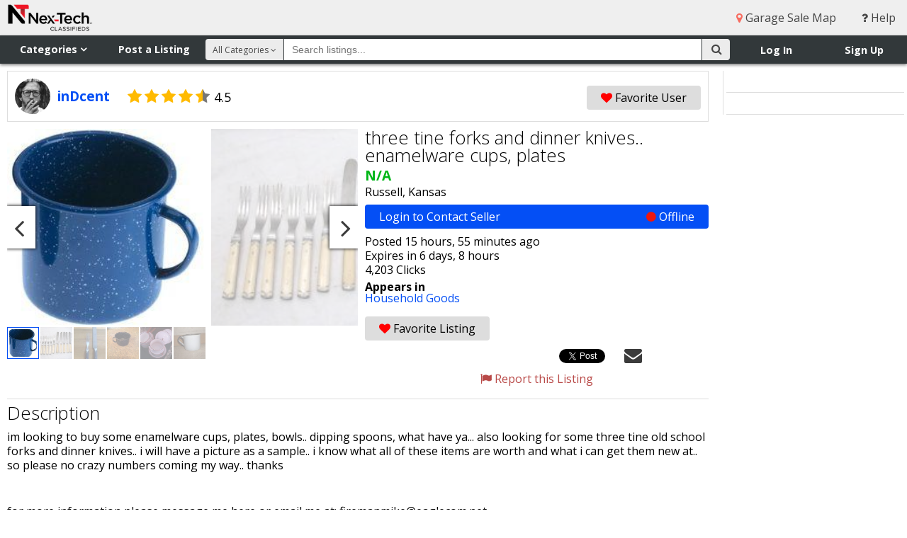

--- FILE ---
content_type: text/html; charset=utf-8
request_url: https://www.nextechclassifieds.com/listings/660677/
body_size: 67596
content:




<!DOCTYPE html>
<html>
<head>
    <meta http-equiv="X-UA-Compatible" content="IE=edge">
    <meta name="viewport" content="width=device-width, initial-scale=1, minimum-scale=1, maximum-scale=1">
    <title>three tine forks and dinner knives.. enamelware cups, plates - Nex-Tech Classifieds</title>
    <link rel="shortcut icon" href="https://static.nextechclassifieds.com/img/favicon.dd6f17d70ea7.ico" type="image/x-icon">
    <link rel="apple-touch-icon" sizes="180x180" href="https://static.nextechclassifieds.com/img/apple-touch-icon.0ce1d0af4ab4.png">
    <link rel="icon" type="image/png" sizes="32x32" href="https://static.nextechclassifieds.com/img/favicon-32x32.07d9947e58ea.png">
    <link rel="icon" type="image/png" sizes="16x16" href="https://static.nextechclassifieds.com/img/favicon-16x16.2ef56186bcce.png">
    <link rel="manifest" href="https://static.nextechclassifieds.com/img/site.b9aa277fcfc3.webmanifest">
    <link rel="mask-icon" href="https://static.nextechclassifieds.com/img/safari-pinned-tab.32ee30101181.svg" color="#5bbad5">

    
    <meta itemprop="name" content="three tine forks and dinner knives.. enamelware cups, plates">
    <meta itemprop="description" content="im looking to buy some enamelware cups, plates, bowls.. dipping spoons, what have ya... also looking for some three tine old school forks and dinner knives.. i will have a picture as a sample.. i know what all of these items are worth and what i can get them new at.. so please no crazy numbers coming my way.. thanks&amp;nbsp;for more information please message me here or email me at: firemanmike@eaglecom.net">
    <meta property="fb:app_id" content="2090364548022167" />
    <meta property="og:type" content="classifieds:listing" />
    <meta property="og:url" content="http://www.nextechclassifieds.com/listings/660677/" />
    <meta property="og:title" content="three tine forks and dinner knives.. enamelware cups, plates" />
    <meta property="og:description" content="im looking to buy some enamelware cups, plates, bowls.. dipping spoons, what have ya... also looking for some three tine old school forks and dinner knives.. i will have a picture as a sample.. i know what all of these items are worth and what i can get them new at.. so please no crazy numbers coming my way.. thanks&amp;nbsp;for more information please message me here or email me at: firemanmike@eaglecom.net" />
    
        <meta property="og:image" content="https://media.nextechclassifieds.com/img/listings/in/indcent/listing_pic_660677_1382415132.jpeg">
    
    <meta property="nex-techclassifieds:date_expire" content="1769537614" />
    <meta name="twitter:card" content="summary_large_image" />
    <meta name="twitter:site" content="@ntclassified" />
    <meta name="twitter:title" content="three tine forks and dinner knives.. enamelware cups, plates" />
    <meta name="twitter:description" content="im looking to buy some enamelware cups, plates, bowls.. dipping spoons, what have ya... also looking for some three tine old school forks and dinner knives.. i will have a picture as a sample.. i know what all of these items are worth and what i can get them new at.. so please no crazy numbers coming my way.. thanks&amp;nbsp;for more information please message me here or email me at: firemanmike@eaglecom.net" />
    
        <meta name="twitter:image" content="http:https://media.nextechclassifieds.com/img/listings/in/indcent/listing_pic_660677_1382415132.jpeg" />
    
    
        <meta data-gpt-key="category" data-gpt-value="household-goods">
    

    <meta name="classifieds:user:email" content="">
    <meta name="classifieds:user:id" content="None">

    <link rel="stylesheet" href="https://static.nextechclassifieds.com/classifieds/stylesheets/application.min.d0b5ea58aee6.css" media="screen, projection">
    <link rel="stylesheet" href="https://cdnjs.cloudflare.com/ajax/libs/font-awesome/4.3.0/css/font-awesome.css">
    <link rel="stylesheet" href="https://fonts.googleapis.com/css?family=Open+Sans:300,400,700">

    <script src="https://code.jquery.com/jquery-3.5.1.min.js"></script>
<script src="https://code.jquery.com/jquery-migrate-3.3.0.min.js"></script>


    

<script async='async' src='https://www.googletagservices.com/tag/js/gpt.js'></script>

<script>
    var googletag = googletag || {};
    googletag.cmd = googletag.cmd || [];

    googletag.cmd.push(function() {
        var slot1_mapping = googletag.sizeMapping().
        addSize([1366, 100], [728, 90]).
        addSize([960, 100], [728, 90]).
        addSize([320, 50], [[320, 50], [320, 100]]).
        build();

        var slot2_mapping = googletag.sizeMapping().
        addSize([1366, 100], [[300, 600], [300, 250], [160, 600], [250, 250]]).
        addSize([960, 100], [[250, 250], [160, 600]]).
        addSize([320, 50], [[320, 50], [320, 100]]).
        build();

        var slot3_mapping = googletag.sizeMapping().
        addSize([1366, 100], [300, 250]).
        addSize([960, 100], [250, 250]).
        addSize([320, 50], [[320, 50], [320, 100]]).
        build();

        googletag.defineSlot('/4399290/www_nextechclassifieds_com_slot_1', [[728, 90], [320, 50], [320, 100]], 'slot1').defineSizeMapping(slot1_mapping).addService(googletag.pubads());
        googletag.defineSlot('/4399290/www_nextechclassifieds_com_slot_2', [[300, 600], [300, 250], [250, 250], [320, 50], [320, 100], [160, 600]], 'slot2').defineSizeMapping(slot2_mapping).addService(googletag.pubads());
        googletag.defineSlot('/4399290/www_nextechclassifieds_com_slot_3', [[300, 250], [250, 250], [320, 50], [320, 100]], 'slot3').defineSizeMapping(slot3_mapping).addService(googletag.pubads());
        googletag.defineSlot('/4399290/onscroll_vet', [1, 1], 'vet_slot').addService(googletag.pubads());

        var extraGptMetadata = [].slice.call(document.querySelectorAll('meta[data-gpt-key]'))
            .reduce(function (results, meta) {
                var key = meta.dataset.gptKey;
                var value = meta.dataset.gptValue;
                (results[key] = results[key] || []).push(value);
                return results;
            }, {});

        for (var key in extraGptMetadata) {
            googletag.pubads().setTargeting(key, extraGptMetadata[key]);
        }

        googletag.pubads().setTargeting('protocol', document.location.protocol.slice(0, -1));
        googletag.pubads().disableInitialLoad();
        googletag.pubads().enableSingleRequest();
        googletag.enableServices();
    });
</script>


<script async src="https://static.nextechclassifieds.com/classifieds/js/prebid8.44.0.392c5eca68ef.js"></script>

<script>
    function __uspapi(command, version, callback) {
        if (command === 'getUSPData') {
            var uspString = '1YYY';
            var uspData = {
                uspString: uspString,
                uspVersion: 1
            };
            callback(uspData, true);
        } else if (command === 'ping') {
            callback(null, true);
        } else {
            callback(null, false);
        }
    }
    window.__uspapi = __uspapi;

    //Get Browser Window Dimensions -- Used in parseSizeMappings
    function getWindowDimensions() {
        var width = window.innerWidth ||
            document.documentElement.clientWidth ||
            document.body.clientWidth;
        var height = window.innerHeight ||
            document.documentElement.clientHeight ||
            document.body.clientHeight;
        return [width, height];
    }

    var sd = getWindowDimensions();
    var browserWidth = sd[0];

    var sovrn_bids = {
        'slot1': {
            'mobile': [
                {
                    bidder: 'sovrn',
                    labels: ['phone_slot1'],
                    params: {
                        tagid: 328654,
                        sizes: [[320, 50]]
                    }
                }
            ],
            'tablet': [
                {
                    bidder: 'sovrn',
                    labels: ['desktop_slot1', 'tablet_slot1'],
                    params: {
                        tagid: 328653,
                        sizes: [[728, 90]]
                    }
                }
            ],
            'desktop': [
                {
                    bidder: 'sovrn',
                    labels: ['desktop_slot1', 'tablet_slot1'],
                    params: {
                        tagid: 328653,
                        sizes: [[728, 90]]
                    }
                }
            ]
        },
        'slot2': {
            'mobile': [
                {
                    bidder: 'sovrn',
                    labels: ['phone_slot2'],
                    params: {
                        tagid: 328658,
                        sizes: [[320, 50]]
                    }
                }
            ],
            'tablet': [
                {
                    bidder: 'sovrn',
                    labels: ['desktop_slot2', 'tablet_slot2'],
                    params: {
                        tagid: 328656,
                        sizes: [[160, 600]]
                    }
                },
                {
                    bidder: 'sovrn',
                    labels: ['desktop_slot2', 'tablet_slot2'],
                    params: {
                        tagid: 385081,
                        sizes: [[250, 250]]
                    }
                }
            ],
            'desktop': [
                {
                    bidder: 'sovrn',
                    labels: ['desktop_slot2'],
                    params: {
                        tagid: 328655,
                        sizes: [[300, 250]]
                    }
                },
                {
                    bidder: 'sovrn',
                    labels: ['desktop_slot2', 'tablet_slot2'],
                    params: {
                        tagid: 328656,
                        sizes: [[160, 600]]
                    }
                },
                {
                    bidder: 'sovrn',
                    labels: ['desktop_slot2'],
                    params: {
                        tagid: 328657,
                        sizes: [[300, 600]]
                    }
                },
                {
                    bidder: 'sovrn',
                    labels: ['desktop_slot2', 'tablet_slot2'],
                    params: {
                        tagid: 385081,
                        sizes: [[250, 250]]
                    }
                }
            ]
        },
        'slot3': {
            'mobile': [
                {
                    bidder: 'sovrn',
                    labels: ['phone_slot3'],
                    params: {
                        tagid: 328660,
                        sizes: [[320, 50]]
                    }
                }
            ],
            'tablet': [
                {
                    bidder: 'sovrn',
                    labels: ['desktop_slot3', 'tablet_slot3'],
                    params: {
                        tagid: 385082,
                        sizes: [[250, 250]]
                    }
                }
            ],
            'desktop': [
                {
                    bidder: 'sovrn',
                    labels: ['desktop_slot3'],
                    params: {
                        tagid: 328659,
                        sizes: [[300, 250]]
                    }
                },
                {
                    bidder: 'sovrn',
                    labels: ['desktop_slot3', 'tablet_slot3'],
                    params: {
                        tagid: 385082,
                        sizes: [[250, 250]]
                    }
                }
            ]
        }
    };

    var slot1 = {
        code: "/4399290/www_nextechclassifieds_com_slot_1",
        mediaTypes: {
            banner: {
                sizes: [[728, 90], [320, 50]]
            }
        },
        bids: [
            {
                bidder: 'rhythmone',
                labels: ['desktop_slot1', 'tablet_slot1', 'phone_slot1'],
                params: {
                    placementId: 'slot_1'
                }
            }
        ]
    };
    if (browserWidth > 960) {
        slot1.bids = slot1.bids.concat(sovrn_bids.slot1.desktop)
    } else if (browserWidth >= 480) {
        slot1.bids = slot1.bids.concat(sovrn_bids.slot1.tablet)
    } else {
        slot1.bids = slot1.bids.concat(sovrn_bids.slot1.mobile)
    }

    var slot2 = {
        code: "/4399290/www_nextechclassifieds_com_slot_2",
        mediaTypes: {
            banner: {
                sizes: [[300, 600], [300, 250], [160, 600], [250, 250], [320, 50]]
            }
        },
        bids: [
            {
                bidder: 'rhythmone',
                labels: ['desktop_slot2', 'tablet_slot2', 'phone_slot2'],
                params: {
                    placementId: '79500'
                }
            }
        ]
    };
    if (browserWidth > 960) {
        slot2.bids = slot2.bids.concat(sovrn_bids.slot2.desktop)
    } else if (browserWidth >= 480) {
        slot2.bids = slot2.bids.concat(sovrn_bids.slot2.tablet)
    } else {
        slot2.bids = slot2.bids.concat(sovrn_bids.slot2.mobile)
    }

    var slot3 = {
        code: "/4399290/www_nextechclassifieds_com_slot_3",
        mediaTypes: {
            banner: {
                sizes: [[300, 250],  [250, 250], [320, 50]]
            }
        },
        bids: [
            {
                bidder: 'rhythmone',
                labels: ['desktop_slot3', 'tablet_slot3', 'phone_slot3'],
                params: {
                    placementId: '79501'
                }
            }
        ]
    };
    if (browserWidth > 960) {
        slot3.bids = slot3.bids.concat(sovrn_bids.slot3.desktop)
    } else if (browserWidth >= 480) {
        slot3.bids = slot3.bids.concat(sovrn_bids.slot3.tablet)
    } else {
        slot3.bids = slot3.bids.concat(sovrn_bids.slot3.mobile)
    }

    var adUnits = [slot1, slot2, slot3];

    var pbjs = pbjs || {};
    pbjs.que = pbjs.que || [];

    pbjs.que.push(function() {
        pbjs.setConfig({
            sizeConfig: [
                {
                    'mediaQuery': '(min-width: 961px)',
                    'sizesSupported': [
                        [728, 90]
                    ],
                    'labels': ['desktop_slot1']
                },
                {
                    'mediaQuery': '(min-width: 480px) and (max-width: 960px)',
                    'sizesSupported': [
                        [728, 90]
                    ],
                    'labels': ['tablet_slot1']
                },
                {
                    'mediaQuery': '(min-width: 0px)',
                    'sizesSupported': [
                        [320, 50]
                    ],
                    'labels': ['phone_slot1']
                },
                {
                    'mediaQuery': '(min-width: 961px)',
                    'sizesSupported': [
                        [300, 600],
                        [300, 250],
                        [160, 600],
                        [250, 250]
                    ],
                    'labels': ['desktop_slot2']
                },
                {
                    'mediaQuery': '(min-width: 480px) and (max-width: 960px)',
                    'sizesSupported': [
                        [160, 600],
                        [250, 250]
                    ],
                    'labels': ['tablet_slot2']
                },
                {
                    'mediaQuery': '(min-width: 0px)',
                    'sizesSupported': [
                        [320, 50]
                    ],
                    'labels': ['phone_slot2']
                },
                {
                    'mediaQuery': '(min-width: 961px)',
                    'sizesSupported': [
                        [300, 250],
                        [160, 600],
                        [250, 250]
                    ],
                    'labels': ['desktop_slot3']
                },
                {
                    'mediaQuery': '(min-width: 480px) and (max-width: 960px)',
                    'sizesSupported': [
                        [160, 600],
                        [250, 250]
                    ],
                    'labels': ['tablet_slot3']
                },
                {
                    'mediaQuery': '(min-width: 0px)',
                    'sizesSupported': [
                        [320, 50]
                    ],
                    'labels': ['phone_slot3']
                }
            ],
            consentManagement: {
               usp: {
              cmpApi: 'static',
              consentData: {
                getUSPData: {
                  uspString: '1YYY'
                }
              }
            }
            }
        });
    });

</script>

<script>
!function(a9,a,p,s,t,A,g){if(a[a9])return;function q(c,r){a[a9]._Q.push([c,r])}a[a9]={init:function(){q("i",arguments)},fetchBids:function(){q("f",arguments)},setDisplayBids:function(){},targetingKeys:function(){return[]},_Q:[]};A=p.createElement(s);A.async=!0;A.src=t;g=p.getElementsByTagName(s)[0];g.parentNode.insertBefore(A,g)}("apstag",window,document,"script","https://c.amazon-adsystem.com/aax2/apstag.js");
</script>

<script>
    apstag.init({
        pubID: 'e838ef7e-aaa1-4a91-b672-b40c476ade33',
        adServer: 'googletag',
        simplerGPT: true
    });

    var apstagSlots = [
        {
            slotID: 'slot1',
            slotName: '/4399290/www_nextechclassifieds_com_slot_1',
            sizes: [[728, 90], [320, 50], [320, 100]]
        },
        {
            slotID: 'slot2',
            slotName: '/4399290/www_nextechclassifieds_com_slot_2',
            sizes: [[300, 600], [300, 250], [160, 600], [250, 250], [320, 50], [320, 100]]
        },
        {
            slotID: 'slot3',
            slotName: '/4399290/www_nextechclassifieds_com_slot_3',
            sizes: [[300, 250], [250, 250], [320, 50], [320, 100]]
        }
    ];
</script>


<script>
    function fetchHeaderBids(apstagSlots, adUnits) {
        var TIMEOUT = 2000;
        var bidders = ['a9', 'prebid'];

        var requestManager = {
            adserverRequestSent: false,
            apstagSlots: apstagSlots,
            adUnits: adUnits
        };

        bidders.forEach(function(bidder) {
            requestManager[bidder] = false;
        });

        function allBiddersBack() {
            var allBiddersBack = bidders
                .map(function(bidder) {
                    return requestManager[bidder];
                })
                .filter(Boolean)
                .length === bidders.length;
            return allBiddersBack;
        }

        function headerBidderBack(bidder) {

            if (requestManager.adserverRequestSent === true) {
                return;
            }

            if (bidder === 'a9') {
                requestManager.a9 = true;
            } else if (bidder === 'prebid') {
                requestManager.prebid = true;
            }

            if (allBiddersBack()) {
                sendAdserverRequest();
            }
        }

        // actually get ads from DFP
        function sendAdserverRequest() {

            if (requestManager.adserverRequestSent === true) {
                return;
            }

            requestManager.adserverRequestSent = true;

            googletag.cmd.push(function() {
                apstag.setDisplayBids();
                pbjs.que.push(function() {
                    pbjs.setTargetingForGPTAsync();
                    googletag.pubads().refresh();
                });
            });
        }

        function requestBids() {

            pbjs.que.push(function() {
                pbjs.addAdUnits(requestManager.adUnits);
                pbjs.requestBids({
                    bidsBackHandler: function (bidResponses) {
                        headerBidderBack('prebid');
                    }
                });
            });

            googletag.cmd.push(function(){

                apstag.fetchBids(
                    {
                        timeout: TIMEOUT
                    },
                    function(bids) {
                        headerBidderBack('a9');
                    }
                );
            });
        }

        requestBids();

        window.setTimeout(function() {
            sendAdserverRequest();
        }, TIMEOUT);
    }

    fetchHeaderBids(apstagSlots, adUnits);
</script>


    <script src="https://js.pusher.com/3.0/pusher.min.js" defer></script>
    <script>
        document.addEventListener('DOMContentLoaded', function () {
            var pusher = new Pusher('8be2ed45f3f5cf4966a8', { authEndpoint: '/api/pusher/auth/private/' });
            var privateChannel = pusher.subscribe('private-None');

            window.classifiedsGlobals = {
                pusher: pusher,
                privateChannel: privateChannel
            };
        });
    </script>

    

    
    

<script src="https://static.nextechclassifieds.com/classifieds/js/conversations.18d8851b184b.js" defer></script>

    
    
    <style>
        @media print {
            /* hide these items */
            aside, .modal, .favorite, .contact-seller,
            .carousel-viewport, .thumbnails-viewport, .gallery-carousel-control, .gallery-lightbox-header,
            #thumbnail_0, .social, .report-listing, .listing-options, #adslot {
                display: none;
            }

            #mobile-nav, #nav-top-right, #nav-flyout, #nav-flyout-user, #nav-main,
            .adslot-inline-wide, #site-footer, #helpdesk_chat_container {
                display: none;
            }

            /* format the display */
            #nav-top img {
                padding-bottom: 10px;
                width: 200px;
            }

            .gallery-lightbox {
                clear: both;
                padding-top: 10px;
            }

            .thumbnails {
                clear: both;
                padding: 10px 0 10px 0;
            }

            .gallery-lightbox ul li {
                list-style: none;
                display: inline-block;
            }

            .gallery-lightbox img {
                width: 90px;
            }

            body {
                color: #000000;
                font-family: 'Open Sans', sans-serif;
            }

            a {
                text-decoration: none;
                color: #000000;
            }

            h1, h2, h3 {
                font-size: 1.2em;
            }

            .profile-photo, .username, .badges, .user-rating {
                float: left;
                padding-right: 10px;
                width: 90px;
            }

            .profile-photo img {
                width: 90px;
            }

            .user-rating .short {
                display: none;
            }
        }

        .fb_iframe_widget, .fb_iframe_widget iframe[style], .fb_iframe_widget span {
            padding-top: 4px;
            width: 175px !important;
        }
    </style>


    <script async src="https://www.googletagmanager.com/gtag/js?id=G-42EDTW6MNT"></script>
<script>
  window.dataLayer = window.dataLayer || [];
  function gtag(){dataLayer.push(arguments);}
  gtag('js', new Date());

  gtag('config', 'G-42EDTW6MNT');
</script>

    <script>
    window.twttr = (function (d, s, id) {
        var js, fjs = d.getElementsByTagName(s)[0], t = window.twttr || {};
        if (d.getElementById(id)) return t;
        js = d.createElement(s);
        js.id = id;
        js.src = "https://platform.twitter.com/widgets.js";
        fjs.parentNode.insertBefore(js, fjs);

        t._e = [];
        t.ready = function (f) {
            t._e.push(f);
        };

        return t;
    }(document, "script", "twitter-wjs"));
</script>

    <script>
  window.fbAsyncInit = function() {
    FB.init({
      appId      : '2090364548022167',
      cookie     : true,
      xfbml      : true,
      version    : 'v17.0'
    });
    FB.AppEvents.logPageView();
  };

  (function(d, s, id){
     var js, fjs = d.getElementsByTagName(s)[0];
     if (d.getElementById(id)) {return;}
     js = d.createElement(s); js.id = id;
     js.src = "https://connect.facebook.net/en_US/sdk.js";
     fjs.parentNode.insertBefore(js, fjs);
   }(document, 'script', 'facebook-jssdk'));
</script>



</head>
<body >

    <div id="site-wrapper">

        

        <!--[if lte IE 10]>
            <div id="alert_ie" class="alert alert-top alert-error">
                <div class="container">
                    Your browser does not meet our minimum requirement: Internet Explorer 11.
                    Please upgrade to the latest version of Internet Explorer.
                    <a href="http://windows.microsoft.com/en-us/internet-explorer/download-ie">Upgrade Information</a>
                </div>
            </div>
        <![endif]-->

        <header>
            <div id="mobile-nav">
                <div id="mobile-brand-menu">
                    <img src="https://media.nextechclassifieds.com/img/markets/NTClassifieds_Horizontal_RGB_website.png" alt="Nex-Tech Classifieds">
                </div>
                <ul>
                    
                        <li>
                            <a href="/"><i class="fa fa-home"></i> Home</a></li>
                        <li>
                            <a href="/directory/"><i class="fa fa-sitemap"></i> Categories</a>
                        </li>
                        <li>
                            <a href="/account/login/" class="login_link"><i class="fa fa-sign-in"></i> Log In</a>
                        </li>
                        <li>
                            <a href="/myaccounts/register/"><i class="fa fa-user-plus"></i> Sign Up</a>
                        </li>
                        <li>
                            <a href="/help/"><i class="fa fa-question"></i> Help</a>
                        </li>
                    
                </ul>
            </div>
            <div id="nav-top">
                <div id="brand">
                    <a href="/"><img src="https://media.nextechclassifieds.com/img/markets/NTClassifieds_Horizontal_RGB_website.png" alt="Nex-Tech Classifieds"></a>
                </div>
                <nav id="nav-top-right">
                    
                    
                        <a href="/garage_sale/"><i class="fa fa-map-marker menu"></i> Garage Sale Map</a>
                    
                    <a href="/help/"><i class="fa fa-question"></i> Help</a>
                </nav>
            </div>
            <div id="nav-flyout">
                <div id="nav-flyout-categories" class="flyout-container" aria-hidden="true" role="navigation" tabindex="-1">
                    <div class="nav-flyout-content" role="list">
                        <span class="nav-item" role="listitem">
                            <a tabindex="-1" href="/search/all/" >All Categories</a>
                        </span>
                        
                            <span class="nav-item" role="listitem">
                              <a tabindex="-1" href="/search/antiques/" >Antiques</a>
                            </span>
                        
                            <span class="nav-item" role="listitem">
                              <a tabindex="-1" href="/search/art/" >Art</a>
                            </span>
                        
                            <span class="nav-item" role="listitem">
                              <a tabindex="-1" href="/search/atvs-motorcycles/" >ATV&#x27;s, Motorcycles, Etc.</a>
                            </span>
                        
                            <span class="nav-item" role="listitem">
                              <a tabindex="-1" href="/search/auctions/" >Auctions</a>
                            </span>
                        
                            <span class="nav-item" role="listitem">
                              <a tabindex="-1" href="/search/baby-children/" >Baby &amp; Children&#x27;s Items</a>
                            </span>
                        
                            <span class="nav-item" role="listitem">
                              <a tabindex="-1" href="/search/books/" >Books</a>
                            </span>
                        
                            <span class="nav-item" role="listitem">
                              <a tabindex="-1" href="/search/campers-boats/" >Campers &amp; Boats</a>
                            </span>
                        
                            <span class="nav-item" role="listitem">
                              <a tabindex="-1" href="/search/clothing/" >Clothing</a>
                            </span>
                        
                            <span class="nav-item" role="listitem">
                              <a tabindex="-1" href="/search/collectibles/" >Collectibles</a>
                            </span>
                        
                            <span class="nav-item" role="listitem">
                              <a tabindex="-1" href="/search/commercial-equipment/" >Commercial Equipment</a>
                            </span>
                        
                            <span class="nav-item" role="listitem">
                              <a tabindex="-1" href="/search/events/" >Community Events</a>
                            </span>
                        
                            <span class="nav-item" role="listitem">
                              <a tabindex="-1" href="/search/computers-electronics/" >Computers &amp; Electronics</a>
                            </span>
                        
                            <span class="nav-item" role="listitem">
                              <a tabindex="-1" href="/search/crafts-hobbies/" >Crafts &amp; Hobbies</a>
                            </span>
                        
                            <span class="nav-item" role="listitem">
                              <a tabindex="-1" href="/search/farm-equipment/" >Farm Equipment &amp; Supplies</a>
                            </span>
                        
                            <span class="nav-item" role="listitem">
                              <a tabindex="-1" href="/search/garage-sales/" >Garage Sales</a>
                            </span>
                        
                            <span class="nav-item" role="listitem">
                              <a tabindex="-1" href="/search/health-beauty/" >Health &amp; Beauty</a>
                            </span>
                        
                            <span class="nav-item" role="listitem">
                              <a tabindex="-1" href="/search/help-wanted/" >Help Wanted</a>
                            </span>
                        
                            <span class="nav-item" role="listitem">
                              <a tabindex="-1" href="/search/household-goods/" >Household Goods</a>
                            </span>
                        
                            <span class="nav-item" role="listitem">
                              <a tabindex="-1" href="/search/jewelry/" >Jewelry</a>
                            </span>
                        
                            <span class="nav-item" role="listitem">
                              <a tabindex="-1" href="/search/lawn-garden/" >Lawn &amp; Garden Supplies</a>
                            </span>
                        
                            <span class="nav-item" role="listitem">
                              <a tabindex="-1" href="/search/livestock/" >Livestock</a>
                            </span>
                        
                            <span class="nav-item" role="listitem">
                              <a tabindex="-1" href="/search/lost-found/" >Lost &amp; Found</a>
                            </span>
                        
                            <span class="nav-item" role="listitem">
                              <a tabindex="-1" href="/search/medical-supplies/" >Medical Supplies</a>
                            </span>
                        
                            <span class="nav-item" role="listitem">
                              <a tabindex="-1" href="/search/misc-merchandise/" >Misc. Merchandise</a>
                            </span>
                        
                            <span class="nav-item" role="listitem">
                              <a tabindex="-1" href="/search/musical-instruments/" >Musical Instruments</a>
                            </span>
                        
                            <span class="nav-item" role="listitem">
                              <a tabindex="-1" href="/search/office-equipment/" >Office Equipment</a>
                            </span>
                        
                            <span class="nav-item" role="listitem">
                              <a tabindex="-1" href="/search/pets/" >Pets</a>
                            </span>
                        
                            <span class="nav-item" role="listitem">
                              <a tabindex="-1" href="/search/public-announcements/" >Public Announcements</a>
                            </span>
                        
                            <span class="nav-item" role="listitem">
                              <a tabindex="-1" href="/search/real-estate/" >Real Estate</a>
                            </span>
                        
                            <span class="nav-item" role="listitem">
                              <a tabindex="-1" href="/search/rentals/" >Rentals</a>
                            </span>
                        
                            <span class="nav-item" role="listitem">
                              <a tabindex="-1" href="/search/seasonal/" >Seasonal</a>
                            </span>
                        
                            <span class="nav-item" role="listitem">
                              <a tabindex="-1" href="/search/services/" >Services</a>
                            </span>
                        
                            <span class="nav-item" role="listitem">
                              <a tabindex="-1" href="/search/sporting-goods/" >Sporting Goods</a>
                            </span>
                        
                            <span class="nav-item" role="listitem">
                              <a tabindex="-1" href="/search/tools-building-materials/" >Tools &amp; Building Materials</a>
                            </span>
                        
                            <span class="nav-item" role="listitem">
                              <a tabindex="-1" href="/search/trailers/" >Trailers</a>
                            </span>
                        
                            <span class="nav-item" role="listitem">
                              <a tabindex="-1" href="/search/travel-entertainment/" >Travel &amp; Entertainment</a>
                            </span>
                        
                            <span class="nav-item" role="listitem">
                              <a tabindex="-1" href="/search/vehicles/" >Vehicles</a>
                            </span>
                        
                            <span class="nav-item" role="listitem">
                              <a tabindex="-1" href="/search/wanted-buy/" >Wanted to Buy</a>
                            </span>
                        
                    </div>
                    <div class="nav-flyout-subcats">
                        <span class="nav-flyout-subcat"></span>
                    </div>
                </div>
                <div id="nav-flyout-user" class="flyout-container" aria-hidden="true" role="navigation" tabindex="-1">
                    <div class="nav-flyout-content" role="list">
                        
                    </div>
                </div>
            </div>
            <div id="nav-main">
                <div id="nav-left">
                    <nav id="nav-shop-sell">
                        <div class="show-mobile">
                            <div id="mobile-menu-button"><i class="fa fa-bars"></i></div>
                        </div>
                        <div class="hide-mobile">
                            <div id="nav-categories" class="nav-button" tabindex="0" role="button" aria-haspopup="true" aria-controls="nav-flyout-categories">Categories <i class="fa fa-angle-down"></i></div>
                            <a id="nav-post" href="/listings/post/">Post a Listing</a>
                        </div>
                    </nav>
                </div>
                <div id="nav-right">
                    <nav id="nav-user-container">
                        
                            <div id="login-signup">
                                <ul>
                                    <li><a href="/account/login/" class="login_link">Log In</a></li>
                                    <li><a href="/myaccounts/register/">Sign Up</a></li>
                                </ul>
                            </div>
                        
                    </nav>
                    <nav id="nav-mobile-search-container">
                        <div id="nav-mobile-search" class="nav-icon show-mobile">
                            <a href="#"><i class="fa fa-search"></i></a>
                        </div>
                    </nav>
                </div>
                <div id="nav-search-container" class="mobile-search">
                    <form id="search-form" action="/search/" method="GET">
                        <div id="nav-search-button">
                            <button id="search-btn" type="submit" >
                                <i class="fa fa-search"></i>
                            </button>
                        </div>
                        <div id="nav-search-category">
                            <div id="search-category-content">All Categories <i class="fa fa-angle-down"></i></div>
                            <select name="c" id="search-category-select">
  <option value="all" selected>All Categories</option>

  <option value="antiques">Antiques</option>

  <option value="art">Art</option>

  <option value="atvs-motorcycles">ATV&#x27;s, Motorcycles, Etc.</option>

  <option value="auctions">Auctions</option>

  <option value="baby-children">Baby &amp; Children&#x27;s Items</option>

  <option value="books">Books</option>

  <option value="campers-boats">Campers &amp; Boats</option>

  <option value="clothing">Clothing</option>

  <option value="collectibles">Collectibles</option>

  <option value="commercial-equipment">Commercial Equipment</option>

  <option value="events">Community Events</option>

  <option value="computers-electronics">Computers &amp; Electronics</option>

  <option value="crafts-hobbies">Crafts &amp; Hobbies</option>

  <option value="farm-equipment">Farm Equipment &amp; Supplies</option>

  <option value="garage-sales">Garage Sales</option>

  <option value="health-beauty">Health &amp; Beauty</option>

  <option value="help-wanted">Help Wanted</option>

  <option value="household-goods">Household Goods</option>

  <option value="jewelry">Jewelry</option>

  <option value="lawn-garden">Lawn &amp; Garden Supplies</option>

  <option value="livestock">Livestock</option>

  <option value="lost-found">Lost &amp; Found</option>

  <option value="medical-supplies">Medical Supplies</option>

  <option value="misc-merchandise">Misc. Merchandise</option>

  <option value="musical-instruments">Musical Instruments</option>

  <option value="office-equipment">Office Equipment</option>

  <option value="pets">Pets</option>

  <option value="public-announcements">Public Announcements</option>

  <option value="real-estate">Real Estate</option>

  <option value="rentals">Rentals</option>

  <option value="seasonal">Seasonal</option>

  <option value="services">Services</option>

  <option value="sporting-goods">Sporting Goods</option>

  <option value="tools-building-materials">Tools &amp; Building Materials</option>

  <option value="trailers">Trailers</option>

  <option value="travel-entertainment">Travel &amp; Entertainment</option>

  <option value="vehicles">Vehicles</option>

  <option value="wanted-buy">Wanted to Buy</option>

</select>
                        </div>
                        <div id="nav-search-width">
                            <div id="nav-search">
                                <input type="text" name="q" id="nav-search-input" placeholder="Search listings..." maxlength="255">
                            </div>
                        </div>
                    </form>
                </div>
            </div>
        </header>
        <div class="page-container">
            
    
    
    <div class="content-wrapper feature-column-right">
        <div class="content-container">
            <div class="container">
                <div class="modal" id="contactModal">
                    <div class="modal-header">
                        <a class="close" data-dismiss="modal">&times;</a>
                        <h1>Contact Seller</h1>
                    </div>
                    
                        <form id="composeMessage" action="/conversations/send/" method="post" class="form-vertical" onsubmit="this.btn_contact_seller.disabled = true; return true;">
                            <div id="contact" class="modal-body">
                                <input type="hidden" name="csrfmiddlewaretoken" value="XeRbllprZHWmqC8zYNJ98dywCda2P5pbYb60Hga5RDhatfScER1JmMkDm7UiotOG">
                                <div class="control-group ">
                                    <label class="control-label required" for="id_body">Message</label>
                                    <div class="control">
                                        <textarea name="body" cols="40" rows="10" style="width: 100%;" required id="id_body">
</textarea>
                                        
                                    </div>
                                </div>
                                <input type="hidden" name="listing" value="660677" id="id_listing">
                                <input id="id_recipient" name="recipient" type="hidden" value="45430" />
                                <div class="form-actions">
                                    <button name="btn_contact_seller" class="btn btn-primary">Send</button>
                                </div>
                            </div>
                        </form>
                    
                </div>
                <div id="listing-container">
                    <div id="listing">
                        <div itemscope itemtype="http://schema.org/Product">
                            
                                <div id="user-45430" class="user">
                                    <a href="/profile/45430/">
                                        <div class="profile-photo">
                                            <div class="avatar avatar-large"><img id="profile-photo" src="https://media.nextechclassifieds.com/img/avatars/45/45430/avatar.png" /></div>
                                        </div>
                                        <div class="userdetails nobadge">
                                            <div class="username">
                                                
                                                    inDcent
                                                
                                            </div>
                                            <div class="badges">
                                                
                                            </div>
                                        </div>
                                    </a>
                                    <div class="user-rating">
                                        <a href="/ratings/rate/45430/">
                                            <div class="short" title="User Rating"><span class="star-single"><i class="fa fa-star"></i><span class="star-current-rating star-text">4.5</span></span></div>
                                            <div class="long" title="User Rating"><span class="star-current-star"><i class="fa fa-star"></i><i class="fa fa-star"></i><i class="fa fa-star"></i><i class="fa fa-star"></i><i class="fa fa-star-half half-one"></i><i class="fa fa-star-half fa-flip-horizontal half-two"></i><span class="star-current-rating star-text">4.5</span></span></div>
                                        </a>
                                    </div>
                                    
                                        <a href="/favorites/add_user/45430/?next=/listings/660677/" class="favorite btn"><i class="fa fa-heart"></i> Favorite User</a>
                                    
                                </div>
                            
                            <div id="listing-columns">
                                <div id="gallery-column">
                                    <div id="gallery">
                                        <div class="carousel-viewport">
                                            <div class="carousel">
                                                <ul>
                                                    
                                                    
                                                        <li class="gallery-piece photo active" data-piece-index="0">
                                                            <img src="https://media.nextechclassifieds.com/img/listings/in/indcent/listing_pic_660677_1382415132.jpeg">
                                                        </li>
                                                    
                                                        <li class="gallery-piece photo" data-piece-index="1">
                                                            <img src="https://media.nextechclassifieds.com/img/listings/in/indcent/listing_pic_660677_1382415001.jpeg">
                                                        </li>
                                                    
                                                        <li class="gallery-piece photo" data-piece-index="2">
                                                            <img src="https://media.nextechclassifieds.com/img/listings/in/indcent/listing_pic_660677_1382415001_1.jpeg">
                                                        </li>
                                                    
                                                        <li class="gallery-piece photo" data-piece-index="3">
                                                            <img src="https://media.nextechclassifieds.com/img/listings/in/indcent/listing_pic_660677_1382415115.jpeg">
                                                        </li>
                                                    
                                                        <li class="gallery-piece photo" data-piece-index="4">
                                                            <img src="https://media.nextechclassifieds.com/img/listings/in/indcent/listing_pic_660677_1382415115_1.jpeg">
                                                        </li>
                                                    
                                                        <li class="gallery-piece photo" data-piece-index="5">
                                                            <img src="https://media.nextechclassifieds.com/img/listings/in/indcent/listing_pic_660677_1382415132_1.jpeg">
                                                        </li>
                                                    
                                                </ul>
                                            </div>
                                            <div class="gallery-carousel-control carousel-left">
                                                <i class="fa fa-angle-left"></i>
                                            </div>
                                            <div class="gallery-carousel-control carousel-right">
                                                <i class="fa fa-angle-right"></i>
                                            </div>
                                        </div>
                                        <div class="thumbnails-viewport">
                                            <div class="thumbnails">
                                                <ul>
                                                    
                                                    
                                                        <li class="thumbnail active" data-piece-index="0" style="background: url(https://media.nextechclassifieds.com/img/listings/in/indcent/listing_pic_660677_1382415132.thumb.jpeg) center / cover no-repeat;">
                                                            <div class="thumbnail-outer">
                                                                <div class="thumbnail-inner"></div>
                                                            </div>
                                                        </li>
                                                    
                                                        <li class="thumbnail" data-piece-index="1" style="background: url(https://media.nextechclassifieds.com/img/listings/in/indcent/listing_pic_660677_1382415001.thumb.jpeg) center / cover no-repeat;">
                                                            <div class="thumbnail-outer">
                                                                <div class="thumbnail-inner"></div>
                                                            </div>
                                                        </li>
                                                    
                                                        <li class="thumbnail" data-piece-index="2" style="background: url(https://media.nextechclassifieds.com/img/listings/in/indcent/listing_pic_660677_1382415001_1.thumb.jpeg) center / cover no-repeat;">
                                                            <div class="thumbnail-outer">
                                                                <div class="thumbnail-inner"></div>
                                                            </div>
                                                        </li>
                                                    
                                                        <li class="thumbnail" data-piece-index="3" style="background: url(https://media.nextechclassifieds.com/img/listings/in/indcent/listing_pic_660677_1382415115.thumb.jpeg) center / cover no-repeat;">
                                                            <div class="thumbnail-outer">
                                                                <div class="thumbnail-inner"></div>
                                                            </div>
                                                        </li>
                                                    
                                                        <li class="thumbnail" data-piece-index="4" style="background: url(https://media.nextechclassifieds.com/img/listings/in/indcent/listing_pic_660677_1382415115_1.thumb.jpeg) center / cover no-repeat;">
                                                            <div class="thumbnail-outer">
                                                                <div class="thumbnail-inner"></div>
                                                            </div>
                                                        </li>
                                                    
                                                        <li class="thumbnail" data-piece-index="5" style="background: url(https://media.nextechclassifieds.com/img/listings/in/indcent/listing_pic_660677_1382415132_1.thumb.jpeg) center / cover no-repeat;">
                                                            <div class="thumbnail-outer">
                                                                <div class="thumbnail-inner"></div>
                                                            </div>
                                                        </li>
                                                    
                                                </ul>
                                            </div>
                                        </div>
                                    </div>
                                    <div class="gallery-lightbox gallery-lightbox-hidden">
                                        <div class="gallery-lightbox-content">
                                            <div class="carousel">
                                                <ul>
                                                    
                                                        <li class="photo active" data-piece-index="0">
                                                            <img src="https://media.nextechclassifieds.com/img/listings/in/indcent/listing_pic_660677_1382415132.jpeg">
                                                        </li>
                                                    
                                                        <li class="photo" data-piece-index="1">
                                                            <img src="https://media.nextechclassifieds.com/img/listings/in/indcent/listing_pic_660677_1382415001.jpeg">
                                                        </li>
                                                    
                                                        <li class="photo" data-piece-index="2">
                                                            <img src="https://media.nextechclassifieds.com/img/listings/in/indcent/listing_pic_660677_1382415001_1.jpeg">
                                                        </li>
                                                    
                                                        <li class="photo" data-piece-index="3">
                                                            <img src="https://media.nextechclassifieds.com/img/listings/in/indcent/listing_pic_660677_1382415115.jpeg">
                                                        </li>
                                                    
                                                        <li class="photo" data-piece-index="4">
                                                            <img src="https://media.nextechclassifieds.com/img/listings/in/indcent/listing_pic_660677_1382415115_1.jpeg">
                                                        </li>
                                                    
                                                        <li class="photo" data-piece-index="5">
                                                            <img src="https://media.nextechclassifieds.com/img/listings/in/indcent/listing_pic_660677_1382415132_1.jpeg">
                                                        </li>
                                                    
                                                </ul>
                                            </div>
                                            <div class="gallery-carousel-control carousel-left">
                                                <i class="fa fa-angle-left"></i>
                                            </div>
                                            <div class="gallery-carousel-control carousel-right">
                                                <i class="fa fa-angle-right"></i>
                                            </div>
                                        </div>
                                        <div class="gallery-lightbox-header">
                                            <div class="gallery-lightbox-header-center"></div>
                                            <div class="gallery-lightbox-header-right">
                                                <ul>
                                                    <li>
                                                        <button id="gallery-lightbox-close" class="btn">Close</button>
                                                    </li>
                                                </ul>
                                            </div>
                                        </div>
                                    </div>
                                </div>
                                <div id="listing-details">
                                    <div id="listing-details-wrapper">
                                        <h1><span itemprop="name">three tine forks and dinner knives.. enamelware cups, plates</span></h1>
                                        <div itemprop="offers" itemscope itemtype="http://schema.org/Offer">
                                            <meta itemprop="priceCurrency" content="USD" />
                                            <div class="price" itemprop="price" content="0.00">N/A</div>
                                        </div>
                                        <div class="location">
                                            
                                            <div class="city">Russell, Kansas</div>
                                            
                                        </div>
                                        
                                            <a class="contact-seller  btn btn-primary" href="/account/login/?next=/listings/660677/">
                                                Login to Contact Seller
                                                <span class="online-status offline"><i class="fa fa-circle"></i> Offline</span>
                                            </a>
                                        
                                        <div class="posted">Posted 15 hours, 55 minutes ago</div>
                                        <div class="expires hide-mobile">Expires in 6 days, 8 hours</div>
                                        <div class="views">4,203 Clicks</div>
                                        <div style="padding: 8px 0 8px 0;"><strong>Appears in</strong><br />
                                            
                                                <a href="/search/household-goods/">
                                                    Household Goods
                                                </a>
                                            
                                        </div>
                                        <ul class="listing-options">
                                            <li>
                                                
                                                    <a href="/favorites/add_listing/660677/" class="favorite btn"><i class="fa fa-heart"></i> Favorite Listing</a>
                                                
                                            </li>
                                        </ul>
                                        
                                            <div class="social">
                                                <ul>
                                                    <li>
                                                        <div class="fb-like" data-href="http://www.nextechclassifieds.com/listings/660677/" data-layout="button" data-action="recommend" data-show-faces="false" data-share="true" style="position:relative;bottom:2px;"></div>
                                                    </li>
                                                    <li>
                                                        <a href="https://twitter.com/share" class="twitter-share-button" data-count="horizontal" data-via="ntclassified" data-size="small">Tweet</a>
                                                    </li>
                                                    <div class="show-mobile"></div>
                                                    <li class="pinterest-save-button">
                                                        <a data-pin-do="buttonPin" data-pin-count="beside" href="https://www.pinterest.com/pin/create/button/?url=https%3A%2F%2Fwww.nextechclassifieds.com/listings/660677/&media=httphttps://media.nextechclassifieds.com/img/listings/in/indcent/listing_pic_660677_1382415132.jpeg&description=N/A - three tine forks and dinner knives.. enamelware cups, plates"></a>
                                                    </li>
                                                    <li>
                                                        <a href="/listings/send_as_email/660677/" id="ds-email-button" title="Email"><i class="fa fa-envelope"></i></a>
                                                    </li>
                                                </ul>
                                            </div>
                                            <div class="report-listing">
                                                <a href="/listings/report_bad_ad/660677/"><i class="fa fa-flag"></i> Report this Listing</a>
                                            </div>
                                        
                                    </div>
                                </div>
                            </div>
                            
                            <div id="description">
                                <h1>Description</h1>
                                <div itemprop="description">
                                    <p>im looking to buy some enamelware cups, plates, bowls.. dipping spoons, what have ya... also looking for some three tine old school forks and dinner knives.. i will have a picture as a sample.. i know what all of these items are worth and what i can get them new at.. so please no crazy numbers coming my way.. thanks</p><p>&nbsp;</p><p>for more information please message me here or email me at: firemanmike@eaglecom.net</p>
                                </div>
                            </div>
                            <div id="adslot">
                                <div class="adslot-inline-wide">
                                    <div id="slot1">
    <script>
        googletag.cmd.push(function () {
            googletag.display('slot1');
        });
    </script>
</div>

                                </div>
                            </div>
                            <style>
    #placement_686554_0_i {
        width: 100%;
        margin: 0 auto;
    }
    .cb-widget-title {
        text-align: center;
    }
</style>

    <script type="text/javascript" defer>
        var rnd = null,
            pid686554 = null,
            plc686554 = null,
            abkw = null,
            absrc = null,
            _absrc = null,
            _script = null,
            empowerlocal_url = "https://ads.empowerlocal.co/adserve/;ID=181918;size=0x0;setID=686554;type=js"

        const initiate_empowerlocal = new Promise((resolve, reject) => {
            rnd = window.rnd || Math.floor(Math.random() * 10e6);
            pid686554 = window.pid686554 || rnd;
            plc686554 = window.plc686554 || 0;
            abkw = window.abkw || '';
            absrc = `${empowerlocal_url};sw=${screen.width};sh=${screen.height};spr=${window.devicePixelRatio};kw=${abkw};pid=${pid686554};place=${(plc686554++)};rnd=${rnd};click=CLICK_MACRO_PLACEHOLDER`
            _absrc = absrc.split("type=js");
            absrc = _absrc[0] + 'type=js;referrer=' + encodeURIComponent(document.location.href) + _absrc[1];
            _script = `<script src="${absrc}" type="text/javascript" crossorigin="anonymous"><\/script>`
            resolve()
        }).then(() => {
            document.write(_script)
        })

    </script>




                        </div>
                    </div>
                </div>
            </div>
        </div>
    </div>
    <aside class="feature-column feature-column-right">
        
        
        <section>
            <div id="slot2" class="adslot-feature">
    <script>
        googletag.cmd.push(function () {
            googletag.display('slot2');
        });
    </script>
</div>

        </section>
        
        
        <section>
            <div id="slot3" class="adslot-feature">
    <script>
        googletag.cmd.push(function () {
            googletag.display('slot3');
        });
    </script>
</div>

        </section>
    </aside>

        </div>
        <div id="vet_slot" style="height: 1px; width: 1px;">
    <script>
        googletag.cmd.push(function () {
            googletag.display('vet_slot');
        });
    </script>
</div>

        <footer id="site-footer">
            <div id="footer-social">
                <div class="footer-left">
                    
                        <a href="https://www.facebook.com/nextechclassifieds"><i class="fa fa-facebook-square"></i></a>
                        <a href="https://twitter.com/ntclassified"><i class="fa fa-twitter-square"></i></a>
                        <a href="https://www.pinterest.com/ntclassifieds"><i class="fa fa-pinterest-square"></i></a>
                        <a href="https://www.instagram.com/ntclassified/"><i class="fa fa-instagram"></i></a>
                        <a href="https://www.youtube.com/channel/UCF6n1XOsWIC8SKYlrwaKU_Q"><i class="fa fa-youtube-square"></i></a>
                        <div class="fb-like" data-href="https://www.facebook.com/nextechclassifieds" data-layout="button_count" data-action="like" data-show-faces="false" data-share="true"></div>
                    
                </div>
            </div>
            <div id="footer-links">
                <div class="footer-left">
                    <a href="/">Home</a>
                    <a href="/tos/">Terms of Service</a>
                    <a href="/privacy/">Privacy Policy</a>
                    <a href="/advertise/">Advertise with Us</a>
                    <a href="/ccpa/">CCPA</a>
                    <div id="copyright">Copyright &copy; 2026 Nex-Tech Classifieds</div>
                </div>
            </div>
        </footer>
    </div>

    

<div id="helpdesk_chat_container">
    <div class="helpdesk_chat">
        <a href="#" onClick="ChatWindow=window.open('https://pop1-ccs-webchat-api.serverdata.net/manage?cid=nex&qid=646481','ChatWindow','width=375,height=600'); return false;">Help Chat</a>
    </div>

</div>

<script>
    $(function () {



        



    });
</script>


    <script src="https://static.nextechclassifieds.com/classifieds/js/hammer.min.150659814972.js"></script>
    <script src="https://static.nextechclassifieds.com/classifieds/js/application.min.6d0a8d023dba.js"></script>

    

    
    <script>
        $(function () {
            var galleryLightbox = new ListingGalleryLightbox($(".gallery-lightbox"));
            var gallery = new ListingGallery($("#gallery"), galleryLightbox);
        });
    </script>
    

    <script async defer src="//assets.pinterest.com/js/pinit.js"></script>


</body>
</html>


--- FILE ---
content_type: text/html; charset=utf-8
request_url: https://www.google.com/recaptcha/api2/aframe
body_size: 267
content:
<!DOCTYPE HTML><html><head><meta http-equiv="content-type" content="text/html; charset=UTF-8"></head><body><script nonce="6-pln4fJR-eN5oTxGU7vtQ">/** Anti-fraud and anti-abuse applications only. See google.com/recaptcha */ try{var clients={'sodar':'https://pagead2.googlesyndication.com/pagead/sodar?'};window.addEventListener("message",function(a){try{if(a.source===window.parent){var b=JSON.parse(a.data);var c=clients[b['id']];if(c){var d=document.createElement('img');d.src=c+b['params']+'&rc='+(localStorage.getItem("rc::a")?sessionStorage.getItem("rc::b"):"");window.document.body.appendChild(d);sessionStorage.setItem("rc::e",parseInt(sessionStorage.getItem("rc::e")||0)+1);localStorage.setItem("rc::h",'1768990141696');}}}catch(b){}});window.parent.postMessage("_grecaptcha_ready", "*");}catch(b){}</script></body></html>